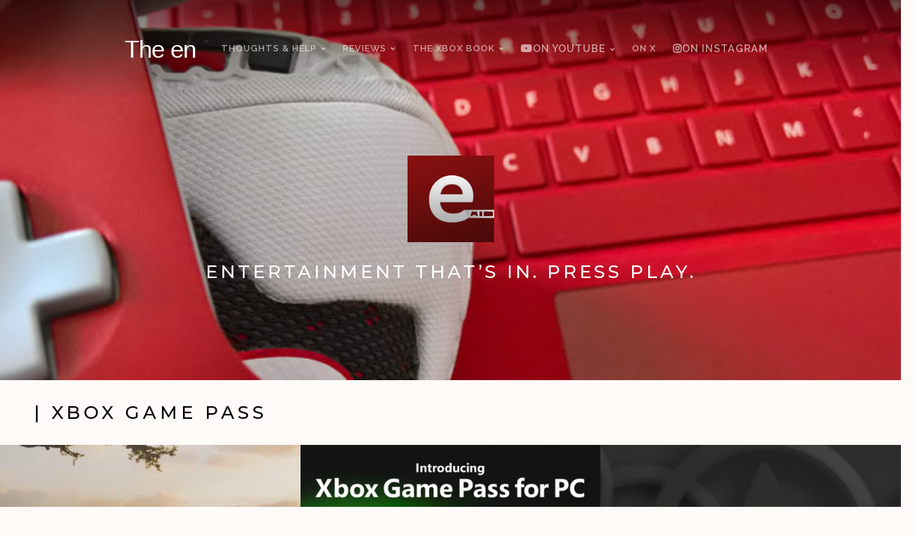

--- FILE ---
content_type: text/html; charset=UTF-8
request_url: https://the-en.com/category/xbox-2/xbox-game-pass/
body_size: 13769
content:
<!DOCTYPE html>

<html class="no-js" lang="en-US">

<head>

	<meta charset="UTF-8">
	<meta name="viewport" content="width=device-width, initial-scale=1">
	<link rel="profile" href="http://gmpg.org/xfn/11">

	
										
										
										
										
		
						
	
	
	
						
						
						
						
						
						
						
						
						
						
						
						
						
	<meta name='robots' content='index, follow, max-image-preview:large, max-snippet:-1, max-video-preview:-1' />
	<style>img:is([sizes="auto" i], [sizes^="auto," i]) { contain-intrinsic-size: 3000px 1500px }</style>
	<!-- Jetpack Site Verification Tags -->
<meta name="google-site-verification" content="gSF0uRxa6n91Er9AwTFSu4RtTaEAhRtcmr-9kdZxlzQ" />

	<!-- This site is optimized with the Yoast SEO plugin v26.7 - https://yoast.com/wordpress/plugins/seo/ -->
	<title>The en - Xbox Game Pass</title>
	<link rel="canonical" href="https://the-en.com/category/xbox-2/xbox-game-pass/" />
	<meta property="og:locale" content="en_US" />
	<meta property="og:type" content="article" />
	<meta property="og:title" content="The en - Xbox Game Pass" />
	<meta property="og:url" content="https://the-en.com/category/xbox-2/xbox-game-pass/" />
	<meta property="og:site_name" content="The en" />
	<meta property="og:image" content="https://the-en.com/wp-content/uploads/2013/01/Large-Logo-Green.png" />
	<meta property="og:image:width" content="1250" />
	<meta property="og:image:height" content="1250" />
	<meta property="og:image:type" content="image/png" />
	<meta name="twitter:card" content="summary_large_image" />
	<meta name="twitter:site" content="@the_en_official" />
	<script type="application/ld+json" class="yoast-schema-graph">{"@context":"https://schema.org","@graph":[{"@type":"CollectionPage","@id":"https://the-en.com/category/xbox-2/xbox-game-pass/","url":"https://the-en.com/category/xbox-2/xbox-game-pass/","name":"The en - Xbox Game Pass","isPartOf":{"@id":"https://the-en.com/#website"},"primaryImageOfPage":{"@id":"https://the-en.com/category/xbox-2/xbox-game-pass/#primaryimage"},"image":{"@id":"https://the-en.com/category/xbox-2/xbox-game-pass/#primaryimage"},"thumbnailUrl":"https://the-en.com/wp-content/uploads/2020/07/FABLE-UPDATED.jpg","breadcrumb":{"@id":"https://the-en.com/category/xbox-2/xbox-game-pass/#breadcrumb"},"inLanguage":"en-US"},{"@type":"ImageObject","inLanguage":"en-US","@id":"https://the-en.com/category/xbox-2/xbox-game-pass/#primaryimage","url":"https://the-en.com/wp-content/uploads/2020/07/FABLE-UPDATED.jpg","contentUrl":"https://the-en.com/wp-content/uploads/2020/07/FABLE-UPDATED.jpg","width":1310,"height":653},{"@type":"BreadcrumbList","@id":"https://the-en.com/category/xbox-2/xbox-game-pass/#breadcrumb","itemListElement":[{"@type":"ListItem","position":1,"name":"Home","item":"https://the-en.com/"},{"@type":"ListItem","position":2,"name":"Xbox","item":"https://the-en.com/category/xbox-2/"},{"@type":"ListItem","position":3,"name":"Xbox Game Pass"}]},{"@type":"WebSite","@id":"https://the-en.com/#website","url":"https://the-en.com/","name":"The en","description":"Entertainment that’s in. Press play.","publisher":{"@id":"https://the-en.com/#organization"},"potentialAction":[{"@type":"SearchAction","target":{"@type":"EntryPoint","urlTemplate":"https://the-en.com/?s={search_term_string}"},"query-input":{"@type":"PropertyValueSpecification","valueRequired":true,"valueName":"search_term_string"}}],"inLanguage":"en-US"},{"@type":"Organization","@id":"https://the-en.com/#organization","name":"The en","url":"https://the-en.com/","logo":{"@type":"ImageObject","inLanguage":"en-US","@id":"https://the-en.com/#/schema/logo/image/","url":"https://the-en.com/wp-content/uploads/2013/01/enConnected-Large-Logo-Red.png","contentUrl":"https://the-en.com/wp-content/uploads/2013/01/enConnected-Large-Logo-Red.png","width":1250,"height":1250,"caption":"The en"},"image":{"@id":"https://the-en.com/#/schema/logo/image/"},"sameAs":["http://facebook.com/enconnected","https://x.com/the_en_official","http://instagram.com/travpope","https://www.youtube.com/channel/UCofzDiExTa1ZNfLp881qHcQ"]}]}</script>
	<!-- / Yoast SEO plugin. -->


<link rel='dns-prefetch' href='//stats.wp.com' />
<link rel='dns-prefetch' href='//fonts.googleapis.com' />
<link rel='dns-prefetch' href='//v0.wordpress.com' />
<link rel="alternate" type="application/rss+xml" title="The en &raquo; Feed" href="https://the-en.com/feed/" />
<link rel="alternate" type="application/rss+xml" title="The en &raquo; Comments Feed" href="https://the-en.com/comments/feed/" />
<link rel="alternate" type="application/rss+xml" title="The en &raquo; Xbox Game Pass Category Feed" href="https://the-en.com/category/xbox-2/xbox-game-pass/feed/" />
<script type="text/javascript">
/* <![CDATA[ */
window._wpemojiSettings = {"baseUrl":"https:\/\/s.w.org\/images\/core\/emoji\/16.0.1\/72x72\/","ext":".png","svgUrl":"https:\/\/s.w.org\/images\/core\/emoji\/16.0.1\/svg\/","svgExt":".svg","source":{"concatemoji":"https:\/\/the-en.com\/wp-includes\/js\/wp-emoji-release.min.js?ver=6.8.3"}};
/*! This file is auto-generated */
!function(s,n){var o,i,e;function c(e){try{var t={supportTests:e,timestamp:(new Date).valueOf()};sessionStorage.setItem(o,JSON.stringify(t))}catch(e){}}function p(e,t,n){e.clearRect(0,0,e.canvas.width,e.canvas.height),e.fillText(t,0,0);var t=new Uint32Array(e.getImageData(0,0,e.canvas.width,e.canvas.height).data),a=(e.clearRect(0,0,e.canvas.width,e.canvas.height),e.fillText(n,0,0),new Uint32Array(e.getImageData(0,0,e.canvas.width,e.canvas.height).data));return t.every(function(e,t){return e===a[t]})}function u(e,t){e.clearRect(0,0,e.canvas.width,e.canvas.height),e.fillText(t,0,0);for(var n=e.getImageData(16,16,1,1),a=0;a<n.data.length;a++)if(0!==n.data[a])return!1;return!0}function f(e,t,n,a){switch(t){case"flag":return n(e,"\ud83c\udff3\ufe0f\u200d\u26a7\ufe0f","\ud83c\udff3\ufe0f\u200b\u26a7\ufe0f")?!1:!n(e,"\ud83c\udde8\ud83c\uddf6","\ud83c\udde8\u200b\ud83c\uddf6")&&!n(e,"\ud83c\udff4\udb40\udc67\udb40\udc62\udb40\udc65\udb40\udc6e\udb40\udc67\udb40\udc7f","\ud83c\udff4\u200b\udb40\udc67\u200b\udb40\udc62\u200b\udb40\udc65\u200b\udb40\udc6e\u200b\udb40\udc67\u200b\udb40\udc7f");case"emoji":return!a(e,"\ud83e\udedf")}return!1}function g(e,t,n,a){var r="undefined"!=typeof WorkerGlobalScope&&self instanceof WorkerGlobalScope?new OffscreenCanvas(300,150):s.createElement("canvas"),o=r.getContext("2d",{willReadFrequently:!0}),i=(o.textBaseline="top",o.font="600 32px Arial",{});return e.forEach(function(e){i[e]=t(o,e,n,a)}),i}function t(e){var t=s.createElement("script");t.src=e,t.defer=!0,s.head.appendChild(t)}"undefined"!=typeof Promise&&(o="wpEmojiSettingsSupports",i=["flag","emoji"],n.supports={everything:!0,everythingExceptFlag:!0},e=new Promise(function(e){s.addEventListener("DOMContentLoaded",e,{once:!0})}),new Promise(function(t){var n=function(){try{var e=JSON.parse(sessionStorage.getItem(o));if("object"==typeof e&&"number"==typeof e.timestamp&&(new Date).valueOf()<e.timestamp+604800&&"object"==typeof e.supportTests)return e.supportTests}catch(e){}return null}();if(!n){if("undefined"!=typeof Worker&&"undefined"!=typeof OffscreenCanvas&&"undefined"!=typeof URL&&URL.createObjectURL&&"undefined"!=typeof Blob)try{var e="postMessage("+g.toString()+"("+[JSON.stringify(i),f.toString(),p.toString(),u.toString()].join(",")+"));",a=new Blob([e],{type:"text/javascript"}),r=new Worker(URL.createObjectURL(a),{name:"wpTestEmojiSupports"});return void(r.onmessage=function(e){c(n=e.data),r.terminate(),t(n)})}catch(e){}c(n=g(i,f,p,u))}t(n)}).then(function(e){for(var t in e)n.supports[t]=e[t],n.supports.everything=n.supports.everything&&n.supports[t],"flag"!==t&&(n.supports.everythingExceptFlag=n.supports.everythingExceptFlag&&n.supports[t]);n.supports.everythingExceptFlag=n.supports.everythingExceptFlag&&!n.supports.flag,n.DOMReady=!1,n.readyCallback=function(){n.DOMReady=!0}}).then(function(){return e}).then(function(){var e;n.supports.everything||(n.readyCallback(),(e=n.source||{}).concatemoji?t(e.concatemoji):e.wpemoji&&e.twemoji&&(t(e.twemoji),t(e.wpemoji)))}))}((window,document),window._wpemojiSettings);
/* ]]> */
</script>
<link rel='stylesheet' id='organic-profile-block-fontawesome-css' href='https://the-en.com/wp-content/plugins/organic-profile-block/block/profile/font-awesome.css?ver=4.7.0' type='text/css' media='all' />
<style id='wp-emoji-styles-inline-css' type='text/css'>

	img.wp-smiley, img.emoji {
		display: inline !important;
		border: none !important;
		box-shadow: none !important;
		height: 1em !important;
		width: 1em !important;
		margin: 0 0.07em !important;
		vertical-align: -0.1em !important;
		background: none !important;
		padding: 0 !important;
	}
</style>
<link rel='stylesheet' id='wp-block-library-css' href='https://the-en.com/wp-includes/css/dist/block-library/style.min.css?ver=6.8.3' type='text/css' media='all' />
<style id='classic-theme-styles-inline-css' type='text/css'>
/*! This file is auto-generated */
.wp-block-button__link{color:#fff;background-color:#32373c;border-radius:9999px;box-shadow:none;text-decoration:none;padding:calc(.667em + 2px) calc(1.333em + 2px);font-size:1.125em}.wp-block-file__button{background:#32373c;color:#fff;text-decoration:none}
</style>
<link rel='stylesheet' id='organic-profile-block-frontend-style-css' href='https://the-en.com/wp-content/plugins/organic-profile-block/block/profile/style.css?ver=1625915111' type='text/css' media='all' />
<link rel='stylesheet' id='mediaelement-css' href='https://the-en.com/wp-includes/js/mediaelement/mediaelementplayer-legacy.min.css?ver=4.2.17' type='text/css' media='all' />
<link rel='stylesheet' id='wp-mediaelement-css' href='https://the-en.com/wp-includes/js/mediaelement/wp-mediaelement.min.css?ver=6.8.3' type='text/css' media='all' />
<style id='jetpack-sharing-buttons-style-inline-css' type='text/css'>
.jetpack-sharing-buttons__services-list{display:flex;flex-direction:row;flex-wrap:wrap;gap:0;list-style-type:none;margin:5px;padding:0}.jetpack-sharing-buttons__services-list.has-small-icon-size{font-size:12px}.jetpack-sharing-buttons__services-list.has-normal-icon-size{font-size:16px}.jetpack-sharing-buttons__services-list.has-large-icon-size{font-size:24px}.jetpack-sharing-buttons__services-list.has-huge-icon-size{font-size:36px}@media print{.jetpack-sharing-buttons__services-list{display:none!important}}.editor-styles-wrapper .wp-block-jetpack-sharing-buttons{gap:0;padding-inline-start:0}ul.jetpack-sharing-buttons__services-list.has-background{padding:1.25em 2.375em}
</style>
<link rel='stylesheet' id='ptam-style-css-editor-css' href='https://the-en.com/wp-content/plugins/post-type-archive-mapping/dist/blockstyles.css?ver=all' type='text/css' media='all' />
<style id='global-styles-inline-css' type='text/css'>
:root{--wp--preset--aspect-ratio--square: 1;--wp--preset--aspect-ratio--4-3: 4/3;--wp--preset--aspect-ratio--3-4: 3/4;--wp--preset--aspect-ratio--3-2: 3/2;--wp--preset--aspect-ratio--2-3: 2/3;--wp--preset--aspect-ratio--16-9: 16/9;--wp--preset--aspect-ratio--9-16: 9/16;--wp--preset--color--black: #000000;--wp--preset--color--cyan-bluish-gray: #abb8c3;--wp--preset--color--white: #ffffff;--wp--preset--color--pale-pink: #f78da7;--wp--preset--color--vivid-red: #cf2e2e;--wp--preset--color--luminous-vivid-orange: #ff6900;--wp--preset--color--luminous-vivid-amber: #fcb900;--wp--preset--color--light-green-cyan: #7bdcb5;--wp--preset--color--vivid-green-cyan: #00d084;--wp--preset--color--pale-cyan-blue: #8ed1fc;--wp--preset--color--vivid-cyan-blue: #0693e3;--wp--preset--color--vivid-purple: #9b51e0;--wp--preset--gradient--vivid-cyan-blue-to-vivid-purple: linear-gradient(135deg,rgba(6,147,227,1) 0%,rgb(155,81,224) 100%);--wp--preset--gradient--light-green-cyan-to-vivid-green-cyan: linear-gradient(135deg,rgb(122,220,180) 0%,rgb(0,208,130) 100%);--wp--preset--gradient--luminous-vivid-amber-to-luminous-vivid-orange: linear-gradient(135deg,rgba(252,185,0,1) 0%,rgba(255,105,0,1) 100%);--wp--preset--gradient--luminous-vivid-orange-to-vivid-red: linear-gradient(135deg,rgba(255,105,0,1) 0%,rgb(207,46,46) 100%);--wp--preset--gradient--very-light-gray-to-cyan-bluish-gray: linear-gradient(135deg,rgb(238,238,238) 0%,rgb(169,184,195) 100%);--wp--preset--gradient--cool-to-warm-spectrum: linear-gradient(135deg,rgb(74,234,220) 0%,rgb(151,120,209) 20%,rgb(207,42,186) 40%,rgb(238,44,130) 60%,rgb(251,105,98) 80%,rgb(254,248,76) 100%);--wp--preset--gradient--blush-light-purple: linear-gradient(135deg,rgb(255,206,236) 0%,rgb(152,150,240) 100%);--wp--preset--gradient--blush-bordeaux: linear-gradient(135deg,rgb(254,205,165) 0%,rgb(254,45,45) 50%,rgb(107,0,62) 100%);--wp--preset--gradient--luminous-dusk: linear-gradient(135deg,rgb(255,203,112) 0%,rgb(199,81,192) 50%,rgb(65,88,208) 100%);--wp--preset--gradient--pale-ocean: linear-gradient(135deg,rgb(255,245,203) 0%,rgb(182,227,212) 50%,rgb(51,167,181) 100%);--wp--preset--gradient--electric-grass: linear-gradient(135deg,rgb(202,248,128) 0%,rgb(113,206,126) 100%);--wp--preset--gradient--midnight: linear-gradient(135deg,rgb(2,3,129) 0%,rgb(40,116,252) 100%);--wp--preset--font-size--small: 13px;--wp--preset--font-size--medium: 20px;--wp--preset--font-size--large: 36px;--wp--preset--font-size--x-large: 42px;--wp--preset--spacing--20: 0.44rem;--wp--preset--spacing--30: 0.67rem;--wp--preset--spacing--40: 1rem;--wp--preset--spacing--50: 1.5rem;--wp--preset--spacing--60: 2.25rem;--wp--preset--spacing--70: 3.38rem;--wp--preset--spacing--80: 5.06rem;--wp--preset--shadow--natural: 6px 6px 9px rgba(0, 0, 0, 0.2);--wp--preset--shadow--deep: 12px 12px 50px rgba(0, 0, 0, 0.4);--wp--preset--shadow--sharp: 6px 6px 0px rgba(0, 0, 0, 0.2);--wp--preset--shadow--outlined: 6px 6px 0px -3px rgba(255, 255, 255, 1), 6px 6px rgba(0, 0, 0, 1);--wp--preset--shadow--crisp: 6px 6px 0px rgba(0, 0, 0, 1);}:where(.is-layout-flex){gap: 0.5em;}:where(.is-layout-grid){gap: 0.5em;}body .is-layout-flex{display: flex;}.is-layout-flex{flex-wrap: wrap;align-items: center;}.is-layout-flex > :is(*, div){margin: 0;}body .is-layout-grid{display: grid;}.is-layout-grid > :is(*, div){margin: 0;}:where(.wp-block-columns.is-layout-flex){gap: 2em;}:where(.wp-block-columns.is-layout-grid){gap: 2em;}:where(.wp-block-post-template.is-layout-flex){gap: 1.25em;}:where(.wp-block-post-template.is-layout-grid){gap: 1.25em;}.has-black-color{color: var(--wp--preset--color--black) !important;}.has-cyan-bluish-gray-color{color: var(--wp--preset--color--cyan-bluish-gray) !important;}.has-white-color{color: var(--wp--preset--color--white) !important;}.has-pale-pink-color{color: var(--wp--preset--color--pale-pink) !important;}.has-vivid-red-color{color: var(--wp--preset--color--vivid-red) !important;}.has-luminous-vivid-orange-color{color: var(--wp--preset--color--luminous-vivid-orange) !important;}.has-luminous-vivid-amber-color{color: var(--wp--preset--color--luminous-vivid-amber) !important;}.has-light-green-cyan-color{color: var(--wp--preset--color--light-green-cyan) !important;}.has-vivid-green-cyan-color{color: var(--wp--preset--color--vivid-green-cyan) !important;}.has-pale-cyan-blue-color{color: var(--wp--preset--color--pale-cyan-blue) !important;}.has-vivid-cyan-blue-color{color: var(--wp--preset--color--vivid-cyan-blue) !important;}.has-vivid-purple-color{color: var(--wp--preset--color--vivid-purple) !important;}.has-black-background-color{background-color: var(--wp--preset--color--black) !important;}.has-cyan-bluish-gray-background-color{background-color: var(--wp--preset--color--cyan-bluish-gray) !important;}.has-white-background-color{background-color: var(--wp--preset--color--white) !important;}.has-pale-pink-background-color{background-color: var(--wp--preset--color--pale-pink) !important;}.has-vivid-red-background-color{background-color: var(--wp--preset--color--vivid-red) !important;}.has-luminous-vivid-orange-background-color{background-color: var(--wp--preset--color--luminous-vivid-orange) !important;}.has-luminous-vivid-amber-background-color{background-color: var(--wp--preset--color--luminous-vivid-amber) !important;}.has-light-green-cyan-background-color{background-color: var(--wp--preset--color--light-green-cyan) !important;}.has-vivid-green-cyan-background-color{background-color: var(--wp--preset--color--vivid-green-cyan) !important;}.has-pale-cyan-blue-background-color{background-color: var(--wp--preset--color--pale-cyan-blue) !important;}.has-vivid-cyan-blue-background-color{background-color: var(--wp--preset--color--vivid-cyan-blue) !important;}.has-vivid-purple-background-color{background-color: var(--wp--preset--color--vivid-purple) !important;}.has-black-border-color{border-color: var(--wp--preset--color--black) !important;}.has-cyan-bluish-gray-border-color{border-color: var(--wp--preset--color--cyan-bluish-gray) !important;}.has-white-border-color{border-color: var(--wp--preset--color--white) !important;}.has-pale-pink-border-color{border-color: var(--wp--preset--color--pale-pink) !important;}.has-vivid-red-border-color{border-color: var(--wp--preset--color--vivid-red) !important;}.has-luminous-vivid-orange-border-color{border-color: var(--wp--preset--color--luminous-vivid-orange) !important;}.has-luminous-vivid-amber-border-color{border-color: var(--wp--preset--color--luminous-vivid-amber) !important;}.has-light-green-cyan-border-color{border-color: var(--wp--preset--color--light-green-cyan) !important;}.has-vivid-green-cyan-border-color{border-color: var(--wp--preset--color--vivid-green-cyan) !important;}.has-pale-cyan-blue-border-color{border-color: var(--wp--preset--color--pale-cyan-blue) !important;}.has-vivid-cyan-blue-border-color{border-color: var(--wp--preset--color--vivid-cyan-blue) !important;}.has-vivid-purple-border-color{border-color: var(--wp--preset--color--vivid-purple) !important;}.has-vivid-cyan-blue-to-vivid-purple-gradient-background{background: var(--wp--preset--gradient--vivid-cyan-blue-to-vivid-purple) !important;}.has-light-green-cyan-to-vivid-green-cyan-gradient-background{background: var(--wp--preset--gradient--light-green-cyan-to-vivid-green-cyan) !important;}.has-luminous-vivid-amber-to-luminous-vivid-orange-gradient-background{background: var(--wp--preset--gradient--luminous-vivid-amber-to-luminous-vivid-orange) !important;}.has-luminous-vivid-orange-to-vivid-red-gradient-background{background: var(--wp--preset--gradient--luminous-vivid-orange-to-vivid-red) !important;}.has-very-light-gray-to-cyan-bluish-gray-gradient-background{background: var(--wp--preset--gradient--very-light-gray-to-cyan-bluish-gray) !important;}.has-cool-to-warm-spectrum-gradient-background{background: var(--wp--preset--gradient--cool-to-warm-spectrum) !important;}.has-blush-light-purple-gradient-background{background: var(--wp--preset--gradient--blush-light-purple) !important;}.has-blush-bordeaux-gradient-background{background: var(--wp--preset--gradient--blush-bordeaux) !important;}.has-luminous-dusk-gradient-background{background: var(--wp--preset--gradient--luminous-dusk) !important;}.has-pale-ocean-gradient-background{background: var(--wp--preset--gradient--pale-ocean) !important;}.has-electric-grass-gradient-background{background: var(--wp--preset--gradient--electric-grass) !important;}.has-midnight-gradient-background{background: var(--wp--preset--gradient--midnight) !important;}.has-small-font-size{font-size: var(--wp--preset--font-size--small) !important;}.has-medium-font-size{font-size: var(--wp--preset--font-size--medium) !important;}.has-large-font-size{font-size: var(--wp--preset--font-size--large) !important;}.has-x-large-font-size{font-size: var(--wp--preset--font-size--x-large) !important;}
:where(.wp-block-post-template.is-layout-flex){gap: 1.25em;}:where(.wp-block-post-template.is-layout-grid){gap: 1.25em;}
:where(.wp-block-columns.is-layout-flex){gap: 2em;}:where(.wp-block-columns.is-layout-grid){gap: 2em;}
:root :where(.wp-block-pullquote){font-size: 1.5em;line-height: 1.6;}
</style>
<link rel='stylesheet' id='organic-widgets-css' href='https://the-en.com/wp-content/plugins/organic-customizer-widgets/public/css/organic-widgets-public.css?ver=1.4.17' type='text/css' media='all' />
<link rel='stylesheet' id='-css' href='https://the-en.com/wp-content/themes/organic-block/style.css?ver=6.8.3' type='text/css' media='all' />
<link rel='stylesheet' id='style.css-css' href='https://the-en.com/wp-content/themes/organic-block-child/style.css?ver=6.8.3' type='text/css' media='all' />
<link rel='stylesheet' id='organic-block-style-css' href='https://the-en.com/wp-content/themes/organic-block-child/style.css?ver=1.0' type='text/css' media='all' />
<style id='organic-block-style-inline-css' type='text/css'>
.organic-block-header-active #header {
				background-image: url("https://the-en.com/wp-content/uploads/2016/09/cropped-Xbox-Design-Lab-Controller-1.jpg");
		}
.footer {
			background-color: #ec332c;
		}
.organic-block-header-inactive #header, #side-menu {
			background-color: #ec332c;
		}
a, a:link, a:visited, .footer-widgets a, .widget ul.menu li a, .widget ul.menu li ul.sub-menu li a {
			color: #dd3333;
		}
a:hover, a:active, a:focus, .footer-widgets a:hover,
		.widget ul.menu li a:hover, .widget ul.menu li ul.sub-menu li a:hover,
		.widget ul.menu .current_page_item a, .widget ul.menu .current-menu-item a {
			color: #cc0802;
		}
h1 a, h2 a, h3 a, h4 a, h5 a, h6 a,
		h1 a:link, h2 a:link, h3 a:link, h4 a:link, h5 a:link, h6 a:link,
		h1 a:visited, h2 a:visited, h3 a:visited, h4 a:visited, h5 a:visited, h6 a:visited {
			color: #000000;
		}
h1 a:hover, h2 a:hover, h3 a:hover, h4 a:hover, h5 a:hover, h6 a:hover,
		h1 a:active, h2 a:active, h3 a:active, h4 a:active, h5 a:active, h6 a:active,
		h1 a:focus, h2 a:focus, h3 a:focus, h4 a:focus, h5 a:focus, h6 a:focus {
			color: #cc0802;
		}
button, button[type=submit], .button, a.button, #comments .reply a, .wp-block-button a,
		#searchsubmit, #prevLink a, #prevLink a:link, #prevLink a:visited, #nextLink a,
		#submit, input[type=submit], input#submit, input.button, #infinite-handle span button {
			color: rgba(255, 255, 255, 0.7);
			background-color: #ec332c;
		}
button:hover, button[type=submit]:hover, .button:hover, a.button:hover, #comments .reply a:hover, .wp-block-button a:hover,
		#searchsubmit:hover, #prevLink a:hover, #nextLink a:hover, input[type=submit]:hover,
		#submit:hover, input#submit:hover, input.button:hover, #infinite-handle span button:hover {
			color: #ffffff;
			background-color: #cc0802;
		}
h1, h2, h3, h4, h5, h6, .site-description {
			font-family: 'Montserrat', sans-serif;
		}
body, table, form {
			font-family: 'Roboto', sans-serif;
		}
#navigation, button, .button, .wp-block-button a, #comments .reply a, input[type=submit],
		.previous-post a, .next-post a, .sidr li a, #infinite-handle span button, #infinite-handle span button:hover {
			font-family: 'Raleway', sans-serif;
		}
.site-title {
			font-family: 'Helvetica Neue', Arial, sans-serif;
		}
.site-title {
			font-weight: normal;
		}
</style>
<link rel='stylesheet' id='organic-block-style-conditionals-css' href='https://the-en.com/wp-content/themes/organic-block/css/style-conditionals.css?ver=1.0' type='text/css' media='all' />
<link rel='stylesheet' id='organic-block-style-mobile-css' href='https://the-en.com/wp-content/themes/organic-block/css/style-mobile.css?ver=1.0' type='text/css' media='all' />
<link rel='stylesheet' id='font-awesome-css' href='https://the-en.com/wp-content/themes/organic-block/css/font-awesome.css?ver=1.0' type='text/css' media='all' />
<link crossorigin="anonymous" rel='stylesheet' id='organic-block-fonts-css' href='//fonts.googleapis.com/css?family=Raleway%3A400%2C200%2C300%2C800%2C700%2C500%2C600%2C900%2C100%7CRoboto%3A300%2C300i%2C400%2C400i%2C700%2C700i%7CRoboto+Slab%3A300%2C400%2C700%7COpen+Sans%3A400%2C300%2C600%2C700%2C800%2C800italic%2C700italic%2C600italic%2C400italic%2C300italic%7COswald%3A300%2C400%2C700%7CMontserrat%3A100%2C100i%2C200%2C200i%2C300%2C300i%2C400%2C400i%2C500%2C500i%2C600%2C600i%2C700%2C700i%2C800%2C800i%2C900%2C900i%7CMerriweather%3A300%2C300i%2C400%2C400i%2C700%2C700i%7CPlayfair+Display%3A400%2C400i%2C700%2C700i%7CSource+Sans+Pro%3A300%2C300i%2C400%2C400i%2C700%2C700i%7CDroid+Serif%3A400%2C400i%2C700%2C700i%7CQuicksand%3A300%2C400%2C700%7CLora%3A400%2C400i%2C700%2C700i%7CLato%3A100%2C100i%2C300%2C300i%2C400%2C400i%2C700%2C700i%2C900%2C900i%7CEncode+Sans%3A100%2C200%2C300%2C400%2C500%2C600%2C700%2C800%2C900%7CLily+Script+One%7CCinzel%3A400%2C700%2C900%7CShrikhand%7CAmatic+SC%3A400%2C700%7CBerkshire+Swash%7CAbril+Fatface%7CPatua+One%7CMonoton&#038;subset=latin%2Clatin-ext' type='text/css' media='all' />
<link rel='stylesheet' id='organic-widgets-fontawesome-css' href='https://the-en.com/wp-content/plugins/organic-customizer-widgets/public/css/font-awesome.css?ver=6.8.3' type='text/css' media='all' />
<link rel='stylesheet' id='jetpack-subscriptions-css' href='https://the-en.com/wp-content/plugins/jetpack/_inc/build/subscriptions/subscriptions.min.css?ver=15.4' type='text/css' media='all' />
<link rel='stylesheet' id='themewich-shortcodes-css' href='https://the-en.com/wp-content/plugins/themewich-shortcodes/css/themewich-shortcodes.css?ver=6.8.3' type='text/css' media='all' />
<script type="text/javascript" src="https://the-en.com/wp-includes/js/jquery/jquery.min.js?ver=3.7.1" id="jquery-core-js"></script>
<script type="text/javascript" src="https://the-en.com/wp-includes/js/jquery/jquery-migrate.min.js?ver=3.4.1" id="jquery-migrate-js"></script>
<script type="text/javascript" src="https://the-en.com/wp-content/plugins/organic-customizer-widgets/public/js/organic-widgets-public.js?ver=1.4.17" id="organic-widgets-js"></script>
<script type="text/javascript" src="https://the-en.com/wp-content/plugins/themewich-shortcodes/js/modernizr.min.js?ver=2.8.2" id="modernizr-js"></script>
<script type="text/javascript" src="https://the-en.com/wp-content/plugins/organic-customizer-widgets/public/js/jquery.backgroundbrightness.js?ver=6.8.3" id="organic-widgets-backgroundimagebrightness-js-js"></script>
<link rel="https://api.w.org/" href="https://the-en.com/wp-json/" /><link rel="alternate" title="JSON" type="application/json" href="https://the-en.com/wp-json/wp/v2/categories/1710" /><link rel="EditURI" type="application/rsd+xml" title="RSD" href="https://the-en.com/xmlrpc.php?rsd" />
<meta name="generator" content="WordPress 6.8.3" />
	<style>img#wpstats{display:none}</style>
		<style type="text/css" id="custom-background-css">
body.custom-background { background-color: #fefaf7; }
</style>
	<!-- There is no amphtml version available for this URL. --><link rel="icon" href="https://the-en.com/wp-content/uploads/2013/01/cropped-Large-Logo-Green-32x32.png" sizes="32x32" />
<link rel="icon" href="https://the-en.com/wp-content/uploads/2013/01/cropped-Large-Logo-Green-192x192.png" sizes="192x192" />
<link rel="apple-touch-icon" href="https://the-en.com/wp-content/uploads/2013/01/cropped-Large-Logo-Green-180x180.png" />
<meta name="msapplication-TileImage" content="https://the-en.com/wp-content/uploads/2013/01/cropped-Large-Logo-Green-270x270.png" />
	
	<!-- Global site tag (gtag.js) - Google Analytics -->
<script async src="https://www.googletagmanager.com/gtag/js?id=UA-24039667-1"></script>
<script>
  window.dataLayer = window.dataLayer || [];
  function gtag(){dataLayer.push(arguments);}
  gtag('js', new Date());

  gtag('config', 'UA-24039667-1');
</script>

	<script data-ad-client="ca-pub-0889413607963135" async src="https://pagead2.googlesyndication.com/pagead/js/adsbygoogle.js"></script>

</head>

<body class="archive category category-xbox-game-pass category-1710 custom-background wp-custom-logo wp-theme-organic-block wp-child-theme-organic-block-child unknown organic block child desktop-device organic-block-has-logo organic-block-nav-right organic-block-desc-center organic-block-desc-active organic-block-header-active organic-block-header-video-inactive organic-block-background-image">

<!-- BEGIN #wrapper -->
<div id="wrapper">

	<!-- BEGIN #header -->
	<header id="header">

		<!-- BEGIN #nav-bar -->
		<div id="nav-bar">

			<!-- BEGIN .site-logo -->
			<div class="site-logo">

									<p class="site-title">
						<a href="https://the-en.com/" rel="home">The en</a>
					</p>
				
				<!-- END .site-logo -->
			</div>

		
			<!-- BEGIN #navigation -->
			<nav id="navigation" class="navigation-main" role="navigation" aria-label="Primary Navigation">

				<ul id="menu-main-navigation" class="menu" role="menubar"><li id="menu-item-6779" class="menu-item menu-item-type-post_type menu-item-object-page menu-item-has-children menu-item-6779" aria-haspopup="true" aria-expanded="false" tabindex="0"><a href="https://the-en.com/articles/"><span>Thoughts &#038; Help</span></a>
<ul class="sub-menu">
	<li id="menu-item-27700" class="menu-item menu-item-type-taxonomy menu-item-object-articlecolumn menu-item-27700"><a href="https://the-en.com/articlecolumn/help/"><span>Help</span></a></li>
	<li id="menu-item-24065" class="menu-item menu-item-type-taxonomy menu-item-object-articlecolumn menu-item-24065"><a href="https://the-en.com/articlecolumn/editorials/"><span>The en Editorials</span></a></li>
	<li id="menu-item-24063" class="menu-item menu-item-type-taxonomy menu-item-object-articlecolumn menu-item-24063"><a href="https://the-en.com/articlecolumn/ask/"><span>Ask The en</span></a></li>
</ul>
</li>
<li id="menu-item-6780" class="menu-item menu-item-type-post_type menu-item-object-page menu-item-has-children menu-item-6780" aria-haspopup="true" aria-expanded="false" tabindex="0"><a href="https://the-en.com/reviews/"><span>Reviews</span></a>
<ul class="sub-menu">
	<li id="menu-item-24069" class="menu-item menu-item-type-taxonomy menu-item-object-reviewcategory menu-item-24069"><a href="https://the-en.com/reviewcategory/cases-cables-docks/"><span>Cases + Cables &amp; Docks</span></a></li>
	<li id="menu-item-24073" class="menu-item menu-item-type-taxonomy menu-item-object-reviewcategory menu-item-24073"><a href="https://the-en.com/reviewcategory/speakers-headphones/"><span>Speakers + Headphones</span></a></li>
	<li id="menu-item-24070" class="menu-item menu-item-type-taxonomy menu-item-object-reviewcategory menu-item-24070"><a href="https://the-en.com/reviewcategory/software-apps-services/"><span>Software + Apps &amp; Services</span></a></li>
	<li id="menu-item-24072" class="menu-item menu-item-type-taxonomy menu-item-object-reviewcategory menu-item-24072"><a href="https://the-en.com/reviewcategory/hardware/"><span>Hardware</span></a></li>
	<li id="menu-item-29539" class="menu-item menu-item-type-taxonomy menu-item-object-reviewcategory menu-item-29539"><a href="https://the-en.com/reviewcategory/movies/"><span>Movie reviews</span></a></li>
	<li id="menu-item-29541" class="menu-item menu-item-type-taxonomy menu-item-object-reviewcategory menu-item-29541"><a href="https://the-en.com/reviewcategory/tv/"><span>TV reviews</span></a></li>
	<li id="menu-item-29542" class="menu-item menu-item-type-taxonomy menu-item-object-reviewcategory menu-item-29542"><a href="https://the-en.com/reviewcategory/music/"><span>Music reviews</span></a></li>
	<li id="menu-item-29540" class="menu-item menu-item-type-taxonomy menu-item-object-reviewcategory menu-item-29540"><a href="https://the-en.com/reviewcategory/games/"><span>Game reviews</span></a></li>
</ul>
</li>
<li id="menu-item-25955" class="menu-item menu-item-type-post_type menu-item-object-page menu-item-has-children menu-item-25955" aria-haspopup="true" aria-expanded="false" tabindex="0"><a href="https://the-en.com/the-xbox-one-handbook/"><span>The Xbox Book</span></a>
<ul class="sub-menu">
	<li id="menu-item-29259" class="menu-item menu-item-type-post_type menu-item-object-page menu-item-29259"><a href="https://the-en.com/the-xbox-one-handbook/"><span>Read Online</span></a></li>
	<li id="menu-item-29258" class="menu-item menu-item-type-custom menu-item-object-custom menu-item-29258"><a href="https://www.microsoft.com/en-us/p/the-xbox-handbook/9nkk1lh6hlqb?activetab=pivot:overviewtab"><span>Download to Your Xbox</span></a></li>
</ul>
</li>
<li id="menu-item-29260" class="menu-item menu-item-type-custom menu-item-object-custom menu-item-has-children menu-item-29260" aria-haspopup="true" aria-expanded="false" tabindex="0"><a href="https://www.youtube.com/channel/UCofzDiExTa1ZNfLp881qHcQ"><span>on YouTube</span></a>
<ul class="sub-menu">
	<li id="menu-item-29265" class="menu-item menu-item-type-custom menu-item-object-custom menu-item-29265"><a href="https://www.youtube.com/watch?v=UaxmaT_FsYw&#038;list=PL22uMTLHZNX_M0WNjA5LK4HBTwANgOmIp"><span>Ask The en</span></a></li>
	<li id="menu-item-29264" class="menu-item menu-item-type-custom menu-item-object-custom menu-item-29264"><a href="https://www.youtube.com/watch?v=_sHlqfipqYI&#038;list=PL22uMTLHZNX-l6usyN29D3Blw4fucpdJ0"><span>Field Notes</span></a></li>
</ul>
</li>
<li id="menu-item-29929" class="menu-item menu-item-type-custom menu-item-object-custom menu-item-29929"><a href="https://X.com/the_en_official"><span>on X</span></a></li>
<li id="menu-item-29930" class="menu-item menu-item-type-custom menu-item-object-custom menu-item-29930"><a href="https://instagram.com/the_en_official"><span>on Instagram</span></a></li>
</ul>
				
			<!-- END #navigation -->
			</nav>

			<button type="button" id="menu-toggle" class="menu-toggle" href="#sidr">
				<svg class="icon-menu-open" version="1.1" id="icon-open" xmlns="http://www.w3.org/2000/svg" xmlns:xlink="http://www.w3.org/1999/xlink" x="0px" y="0px"
					width="24px" height="24px" viewBox="0 0 24 24" enable-background="new 0 0 24 24" xml:space="preserve">
					<rect y="2" width="24" height="2"/>
					<rect y="11" width="24" height="2"/>
					<rect y="20" width="24" height="2"/>
				</svg>
				<svg class="icon-menu-close" version="1.1" id="icon-close" xmlns="http://www.w3.org/2000/svg" xmlns:xlink="http://www.w3.org/1999/xlink" x="0px" y="0px" width="24px" height="24px" viewBox="0 0 24 24" enable-background="new 0 0 24 24" xml:space="preserve">
					<rect x="0" y="11" transform="matrix(-0.7071 -0.7071 0.7071 -0.7071 12 28.9706)" width="24" height="2"/>
					<rect x="0" y="11" transform="matrix(-0.7071 0.7071 -0.7071 -0.7071 28.9706 12)" width="24" height="2"/>
				</svg>
			</button>

		
		<!-- END #nav-bar -->
		</div>

		
			
			<!-- BEGIN #custom-header -->
			<div id="custom-header">

				<!-- BEGIN #masthead-->
				<div id="masthead">

					<div class="header-content">

						
		<style>
		.custom-logo {
			height: 123px;
			max-height: 480px;
			max-width: 480px;
			width: 123px;
		}
		#nav-bar .custom-logo {
			height: calc(123px / 2);
			max-height: calc(480px / 2);
			max-width: calc(480px / 2);
			width: calc(123px / 2);
		}
		</style><a href="https://the-en.com/" class="custom-logo-link" rel="home"><img width="1250" height="1250" src="https://the-en.com/wp-content/uploads/2013/01/enConnected-Large-Logo-Red.png" class="custom-logo" alt="The en" decoding="async" fetchpriority="high" srcset="https://the-en.com/wp-content/uploads/2013/01/enConnected-Large-Logo-Red.png 1250w, https://the-en.com/wp-content/uploads/2013/01/enConnected-Large-Logo-Red-150x150.png 150w, https://the-en.com/wp-content/uploads/2013/01/enConnected-Large-Logo-Red-300x300.png 300w, https://the-en.com/wp-content/uploads/2013/01/enConnected-Large-Logo-Red-1024x1024.png 1024w, https://the-en.com/wp-content/uploads/2013/01/enConnected-Large-Logo-Red-75x75.png 75w, https://the-en.com/wp-content/uploads/2013/01/enConnected-Large-Logo-Red-740x740.png 740w" sizes="(max-width: 1250px) 100vw, 1250px" /></a>
													<p class="site-description">Entertainment that’s in. Press play.</p>
						
						

					</div>

				<!-- END #masthead-->
				</div>

				
				
					<div id="wp-custom-header" class="wp-custom-header"><img src="https://the-en.com/wp-content/uploads/2016/09/cropped-Xbox-Design-Lab-Controller-1.jpg" width="751" height="563" alt="" srcset="https://the-en.com/wp-content/uploads/2016/09/cropped-Xbox-Design-Lab-Controller-1.jpg 751w, https://the-en.com/wp-content/uploads/2016/09/cropped-Xbox-Design-Lab-Controller-1-300x225.jpg 300w, https://the-en.com/wp-content/uploads/2016/09/cropped-Xbox-Design-Lab-Controller-1-150x112.jpg 150w, https://the-en.com/wp-content/uploads/2016/09/cropped-Xbox-Design-Lab-Controller-1-632x474.jpg 632w, https://the-en.com/wp-content/uploads/2016/09/cropped-Xbox-Design-Lab-Controller-1-536x402.jpg 536w" sizes="(max-width: 751px) 100vw, 751px" decoding="async" /></div>
				
			<!-- END #custom-header -->
			</div>

			
		
	<!-- END #header -->
	</header>

	<!-- BEGIN .container -->
	<main class="container" role="main">

<!-- BEGIN .post class -->
<div class="post-29654 post type-post status-publish format-standard has-post-thumbnail hentry category-in-general category-xbox-game-pass category-xbox-games tag-fable" id="post-29654">

	<div class="content">
	<div class="categorydetails">	
<h1>| Xbox Game Pass</h1>

<p></p>
	</div>
	</div>

	<!-- BEGIN .row -->
	<div class="row">

		<!-- BEGIN .block-post-layout -->
		<section id="infinite-container" class="block-post-layout clearfix">

			



	
	<!-- BEGIN .post class -->
	<article class="post-holder post-29654 post type-post status-publish format-standard has-post-thumbnail hentry category-in-general category-xbox-game-pass category-xbox-games tag-fable" id="post-29654">

					<a class="featured-img banner-img" href="https://the-en.com/2020/07/23/fable-is-coming-to-xbox-series-x/" rel="bookmark" title="Permalink to Fable is Coming to Xbox Series X" style="background-image: url(https://the-en.com/wp-content/uploads/2020/07/FABLE-UPDATED-1200x653.jpg);">
				<div class="img-title">
					<h2>Fable is Coming to Xbox Series X</h2>
					<p class="post-author"><span class="meta-prep">Posted on</span> <span class="meta-date">July 23, 2020</span> <em>by</em> <span class="meta-author">Trav Pope</span></p>
				</div>
			</a>
		
	<!-- END .post class -->
	</article>




	
	<!-- BEGIN .post class -->
	<article class="post-holder post-29000 post type-post status-publish format-standard has-post-thumbnail hentry category-in-general category-windows category-xbox-game-pass category-xbox-live category-xbox-on-windows tag-xbox-game-pass-for-pc" id="post-29000">

					<a class="featured-img banner-img" href="https://the-en.com/2019/05/30/done-with-talking-microsoft-introduces-xbox-game-pass-for-pc/" rel="bookmark" title="Permalink to Done with Talking, Microsoft Introduces Xbox Game Pass for PC" style="background-image: url(https://the-en.com/wp-content/uploads/2019/05/Image-5-30-19-8-01-PM.jpeg);">
				<div class="img-title">
					<h2>Done with Talking, Microsoft Introduces Xbox Game Pass for PC</h2>
					<p class="post-author"><span class="meta-prep">Posted on</span> <span class="meta-date">May 30, 2019</span> <em>by</em> <span class="meta-author">Trav Pope</span></p>
				</div>
			</a>
		
	<!-- END .post class -->
	</article>




	
	<!-- BEGIN .post class -->
	<article class="post-holder post-28932 post type-post status-publish format-standard has-post-thumbnail hentry category-xbox-2 category-xbox-game-pass category-xbox-live tag-xbox-game-pass tag-xbox-game-pass-ultimate tag-xbox-live-gold" id="post-28932">

					<a class="featured-img banner-img" href="https://the-en.com/2019/04/16/microsoft-debuts-xbox-game-pass-ultimate/" rel="bookmark" title="Permalink to Microsoft debuts Xbox Game Pass Ultimate" style="background-image: url(https://the-en.com/wp-content/uploads/2017/04/xbox-game-pass.jpg);">
				<div class="img-title">
					<h2>Microsoft debuts Xbox Game Pass Ultimate</h2>
					<p class="post-author"><span class="meta-prep">Posted on</span> <span class="meta-date">April 16, 2019</span> <em>by</em> <span class="meta-author">Trav Pope</span></p>
				</div>
			</a>
		
	<!-- END .post class -->
	</article>




	
	<!-- BEGIN .post class -->
	<article class="post-holder post-28834 post type-post status-publish format-standard has-post-thumbnail hentry category-tril category-xbox-game-pass category-xbox-live tag-xbox-game-pass" id="post-28834">

					<a class="featured-img banner-img" href="https://the-en.com/2019/02/14/tril-i-cant-help-but-feel-xbox-game-pass-was-made-for-games-like-crackdown-3/" rel="bookmark" title="Permalink to TRiL: I can&#8217;t help but feel Xbox Game Pass was made for games like Crackdown 3" style="background-image: url(https://the-en.com/wp-content/uploads/2017/04/xbox-game-pass.jpg);">
				<div class="img-title">
					<h2>TRiL: I can&#8217;t help but feel Xbox Game Pass was made for games like Crackdown 3</h2>
					<p class="post-author"><span class="meta-prep">Posted on</span> <span class="meta-date">February 14, 2019</span> <em>by</em> <span class="meta-author">Trav Pope</span></p>
				</div>
			</a>
		
	<!-- END .post class -->
	</article>




	
	<!-- BEGIN .post class -->
	<article class="post-holder post-28829 post type-post status-publish format-standard has-post-thumbnail hentry category-xbox-game-pass category-xbox-games category-xbox-on-windows tag-crackdown-3" id="post-28829">

					<a class="featured-img banner-img" href="https://the-en.com/2019/02/11/im-stunned-crackdown-3-wont-support-parties-at-launch/" rel="bookmark" title="Permalink to I&#8217;m stunned Crackdown 3 won&#8217;t support parties at launch" style="background-image: url(https://the-en.com/wp-content/uploads/2018/11/crackdown-3-2.jpg);">
				<div class="img-title">
					<h2>I&#8217;m stunned Crackdown 3 won&#8217;t support parties at launch</h2>
					<p class="post-author"><span class="meta-prep">Posted on</span> <span class="meta-date">February 11, 2019</span> <em>by</em> <span class="meta-author">Trav Pope</span></p>
				</div>
			</a>
		
	<!-- END .post class -->
	</article>




	
	<!-- BEGIN .post class -->
	<article class="post-holder post-28399 post type-post status-publish format-standard has-post-thumbnail hentry category-in-general category-services category-xbox-2 category-xbox-game-pass tag-xbox-all-access" id="post-28399">

					<a class="featured-img banner-img" href="https://the-en.com/2018/08/27/xbox-all-access-makes-buying-the-complete-xbox-one-experience-shockingly-less-plainful/" rel="bookmark" title="Permalink to Xbox All Access makes buying the complete Xbox One experience shockingly less plainful for some" style="background-image: url(https://the-en.com/wp-content/uploads/2018/08/Xbox-All-Access.jpg);">
				<div class="img-title">
					<h2>Xbox All Access makes buying the complete Xbox One experience shockingly less plainful for some</h2>
					<p class="post-author"><span class="meta-prep">Posted on</span> <span class="meta-date">August 27, 2018</span> <em>by</em> <span class="meta-author">Trav Pope</span></p>
				</div>
			</a>
		
	<!-- END .post class -->
	</article>




	
	<!-- BEGIN .post class -->
	<article class="post-holder post-28378 post type-post status-publish format-standard has-post-thumbnail hentry category-services category-xbox-2 category-xbox-game-pass tag-xbox-game-pass" id="post-28378">

					<a class="featured-img banner-img" href="https://the-en.com/2018/08/21/xbox-game-pass-is-coming-to-iphone-and-android-sort-of/" rel="bookmark" title="Permalink to Xbox Game Pass is coming to iPhone and Android, sort of" style="background-image: url(https://the-en.com/wp-content/uploads/2017/04/xbox-game-pass.jpg);">
				<div class="img-title">
					<h2>Xbox Game Pass is coming to iPhone and Android, sort of</h2>
					<p class="post-author"><span class="meta-prep">Posted on</span> <span class="meta-date">August 21, 2018</span> <em>by</em> <span class="meta-author">Trav Pope</span></p>
				</div>
			</a>
		
	<!-- END .post class -->
	</article>


	



		<!-- END .block-post-layout -->
		</section>

	<!-- END .row -->
	</div>

<!-- END .post class -->
</div>

<div class="bottomad"><script async src="https://pagead2.googlesyndication.com/pagead/js/adsbygoogle.js"></script>
<!-- Categories and Taxonomy -->
<ins class="adsbygoogle"
     style="display:block"
     data-ad-client="ca-pub-0889413607963135"
     data-ad-slot="9327910394"
     data-ad-format="auto"
     data-full-width-responsive="true"></ins>
<script>
     (adsbygoogle = window.adsbygoogle || []).push({});
</script>
</div>

<!-- END .container -->
</main>

<!-- BEGIN .footer -->
<footer class="footer" role="contentinfo">

	
	<!-- BEGIN .row -->
	<div class="row">

		<!-- BEGIN .content -->
		<div class="content">

			<!-- BEGIN .footer-information -->
			<div class="footer-information">

				<div class="align-left">

					<p>Copyright &copy; 2026 &middot; All Rights Reserved &middot; The en</p>

					
						<p><span class="footer-site-info">hello from Richmond. · en 5.1 (Alexandria) &middot; <a href="https://the-en.com/changelog/">Change Log</a></span></p>

					
				</div>

				
				<nav class="align-right" role="navigation" aria-label="Social Navigation">

					<div class="social-menu"><ul id="menu-social-navigation" class="social-icons"><li id="menu-item-16383" class="menu-item menu-item-type-custom menu-item-object-custom menu-item-16383"><a href="https://www.youtube.com/channel/UCofzDiExTa1ZNfLp881qHcQ"><span class="screen-reader-text">YouTube</span></a></li>
<li id="menu-item-15922" class="menu-item menu-item-type-custom menu-item-object-custom menu-item-15922"><a href="http://facebook.com/enConnected"><span class="screen-reader-text">Facebook</span></a></li>
<li id="menu-item-24061" class="menu-item menu-item-type-custom menu-item-object-custom menu-item-24061"><a href="https://twitter.com/the_en_official"><span class="screen-reader-text">Twitter</span></a></li>
<li id="menu-item-29269" class="menu-item menu-item-type-custom menu-item-object-custom menu-item-29269"><a href="https://instagram.com/travpope"><span class="screen-reader-text">Instagram</span></a></li>
</ul></div>
				</nav>

				
			<!-- END .footer-information -->
			</div>

		<!-- END .content -->
		</div>

	<!-- END .row -->
	</div>

<!-- END .footer -->
</footer>

<!-- END #wrapper -->
</div>

<script type="speculationrules">
{"prefetch":[{"source":"document","where":{"and":[{"href_matches":"\/*"},{"not":{"href_matches":["\/wp-*.php","\/wp-admin\/*","\/wp-content\/uploads\/*","\/wp-content\/*","\/wp-content\/plugins\/*","\/wp-content\/themes\/organic-block-child\/*","\/wp-content\/themes\/organic-block\/*","\/*\\?(.+)"]}},{"not":{"selector_matches":"a[rel~=\"nofollow\"]"}},{"not":{"selector_matches":".no-prefetch, .no-prefetch a"}}]},"eagerness":"conservative"}]}
</script>
<script type="text/javascript" src="https://the-en.com/wp-includes/js/dist/vendor/react.min.js?ver=18.3.1.1" id="react-js"></script>
<script type="text/javascript" src="https://the-en.com/wp-includes/js/dist/vendor/react-jsx-runtime.min.js?ver=18.3.1" id="react-jsx-runtime-js"></script>
<script type="text/javascript" src="https://the-en.com/wp-includes/js/dist/autop.min.js?ver=9fb50649848277dd318d" id="wp-autop-js"></script>
<script type="text/javascript" src="https://the-en.com/wp-includes/js/dist/vendor/wp-polyfill.min.js?ver=3.15.0" id="wp-polyfill-js"></script>
<script type="text/javascript" src="https://the-en.com/wp-includes/js/dist/blob.min.js?ver=9113eed771d446f4a556" id="wp-blob-js"></script>
<script type="text/javascript" src="https://the-en.com/wp-includes/js/dist/block-serialization-default-parser.min.js?ver=14d44daebf663d05d330" id="wp-block-serialization-default-parser-js"></script>
<script type="text/javascript" src="https://the-en.com/wp-includes/js/dist/hooks.min.js?ver=4d63a3d491d11ffd8ac6" id="wp-hooks-js"></script>
<script type="text/javascript" src="https://the-en.com/wp-includes/js/dist/deprecated.min.js?ver=e1f84915c5e8ae38964c" id="wp-deprecated-js"></script>
<script type="text/javascript" src="https://the-en.com/wp-includes/js/dist/dom.min.js?ver=80bd57c84b45cf04f4ce" id="wp-dom-js"></script>
<script type="text/javascript" src="https://the-en.com/wp-includes/js/dist/vendor/react-dom.min.js?ver=18.3.1.1" id="react-dom-js"></script>
<script type="text/javascript" src="https://the-en.com/wp-includes/js/dist/escape-html.min.js?ver=6561a406d2d232a6fbd2" id="wp-escape-html-js"></script>
<script type="text/javascript" src="https://the-en.com/wp-includes/js/dist/element.min.js?ver=a4eeeadd23c0d7ab1d2d" id="wp-element-js"></script>
<script type="text/javascript" src="https://the-en.com/wp-includes/js/dist/is-shallow-equal.min.js?ver=e0f9f1d78d83f5196979" id="wp-is-shallow-equal-js"></script>
<script type="text/javascript" src="https://the-en.com/wp-includes/js/dist/i18n.min.js?ver=5e580eb46a90c2b997e6" id="wp-i18n-js"></script>
<script type="text/javascript" id="wp-i18n-js-after">
/* <![CDATA[ */
wp.i18n.setLocaleData( { 'text direction\u0004ltr': [ 'ltr' ] } );
/* ]]> */
</script>
<script type="text/javascript" src="https://the-en.com/wp-includes/js/dist/keycodes.min.js?ver=034ff647a54b018581d3" id="wp-keycodes-js"></script>
<script type="text/javascript" src="https://the-en.com/wp-includes/js/dist/priority-queue.min.js?ver=9c21c957c7e50ffdbf48" id="wp-priority-queue-js"></script>
<script type="text/javascript" src="https://the-en.com/wp-includes/js/dist/compose.min.js?ver=84bcf832a5c99203f3db" id="wp-compose-js"></script>
<script type="text/javascript" src="https://the-en.com/wp-includes/js/dist/private-apis.min.js?ver=0f8478f1ba7e0eea562b" id="wp-private-apis-js"></script>
<script type="text/javascript" src="https://the-en.com/wp-includes/js/dist/redux-routine.min.js?ver=8bb92d45458b29590f53" id="wp-redux-routine-js"></script>
<script type="text/javascript" src="https://the-en.com/wp-includes/js/dist/data.min.js?ver=fe6c4835cd00e12493c3" id="wp-data-js"></script>
<script type="text/javascript" id="wp-data-js-after">
/* <![CDATA[ */
( function() {
	var userId = 0;
	var storageKey = "WP_DATA_USER_" + userId;
	wp.data
		.use( wp.data.plugins.persistence, { storageKey: storageKey } );
} )();
/* ]]> */
</script>
<script type="text/javascript" src="https://the-en.com/wp-includes/js/dist/html-entities.min.js?ver=2cd3358363e0675638fb" id="wp-html-entities-js"></script>
<script type="text/javascript" src="https://the-en.com/wp-includes/js/dist/dom-ready.min.js?ver=f77871ff7694fffea381" id="wp-dom-ready-js"></script>
<script type="text/javascript" src="https://the-en.com/wp-includes/js/dist/a11y.min.js?ver=3156534cc54473497e14" id="wp-a11y-js"></script>
<script type="text/javascript" src="https://the-en.com/wp-includes/js/dist/rich-text.min.js?ver=74178fc8c4d67d66f1a8" id="wp-rich-text-js"></script>
<script type="text/javascript" src="https://the-en.com/wp-includes/js/dist/shortcode.min.js?ver=b7747eee0efafd2f0c3b" id="wp-shortcode-js"></script>
<script type="text/javascript" src="https://the-en.com/wp-includes/js/dist/warning.min.js?ver=ed7c8b0940914f4fe44b" id="wp-warning-js"></script>
<script type="text/javascript" src="https://the-en.com/wp-includes/js/dist/blocks.min.js?ver=84530c06a3c62815b497" id="wp-blocks-js"></script>
<script type="text/javascript" src="https://the-en.com/wp-includes/js/dist/vendor/moment.min.js?ver=2.30.1" id="moment-js"></script>
<script type="text/javascript" id="moment-js-after">
/* <![CDATA[ */
moment.updateLocale( 'en_US', {"months":["January","February","March","April","May","June","July","August","September","October","November","December"],"monthsShort":["Jan","Feb","Mar","Apr","May","Jun","Jul","Aug","Sep","Oct","Nov","Dec"],"weekdays":["Sunday","Monday","Tuesday","Wednesday","Thursday","Friday","Saturday"],"weekdaysShort":["Sun","Mon","Tue","Wed","Thu","Fri","Sat"],"week":{"dow":0},"longDateFormat":{"LT":"g:i a","LTS":null,"L":null,"LL":"F j, Y","LLL":"F j, Y g:i a","LLLL":null}} );
/* ]]> */
</script>
<script type="text/javascript" src="https://the-en.com/wp-includes/js/dist/date.min.js?ver=85ff222add187a4e358f" id="wp-date-js"></script>
<script type="text/javascript" id="wp-date-js-after">
/* <![CDATA[ */
wp.date.setSettings( {"l10n":{"locale":"en_US","months":["January","February","March","April","May","June","July","August","September","October","November","December"],"monthsShort":["Jan","Feb","Mar","Apr","May","Jun","Jul","Aug","Sep","Oct","Nov","Dec"],"weekdays":["Sunday","Monday","Tuesday","Wednesday","Thursday","Friday","Saturday"],"weekdaysShort":["Sun","Mon","Tue","Wed","Thu","Fri","Sat"],"meridiem":{"am":"am","pm":"pm","AM":"AM","PM":"PM"},"relative":{"future":"%s from now","past":"%s ago","s":"a second","ss":"%d seconds","m":"a minute","mm":"%d minutes","h":"an hour","hh":"%d hours","d":"a day","dd":"%d days","M":"a month","MM":"%d months","y":"a year","yy":"%d years"},"startOfWeek":0},"formats":{"time":"g:i a","date":"F j, Y","datetime":"F j, Y g:i a","datetimeAbbreviated":"M j, Y g:i a"},"timezone":{"offset":-5,"offsetFormatted":"-5","string":"America\/New_York","abbr":"EST"}} );
/* ]]> */
</script>
<script type="text/javascript" src="https://the-en.com/wp-includes/js/dist/primitives.min.js?ver=aef2543ab60c8c9bb609" id="wp-primitives-js"></script>
<script type="text/javascript" src="https://the-en.com/wp-includes/js/dist/components.min.js?ver=865f2ec3b5f5195705e0" id="wp-components-js"></script>
<script type="text/javascript" src="https://the-en.com/wp-includes/js/dist/url.min.js?ver=c2964167dfe2477c14ea" id="wp-url-js"></script>
<script type="text/javascript" src="https://the-en.com/wp-includes/js/dist/api-fetch.min.js?ver=3623a576c78df404ff20" id="wp-api-fetch-js"></script>
<script type="text/javascript" id="wp-api-fetch-js-after">
/* <![CDATA[ */
wp.apiFetch.use( wp.apiFetch.createRootURLMiddleware( "https://the-en.com/wp-json/" ) );
wp.apiFetch.nonceMiddleware = wp.apiFetch.createNonceMiddleware( "64d808dec8" );
wp.apiFetch.use( wp.apiFetch.nonceMiddleware );
wp.apiFetch.use( wp.apiFetch.mediaUploadMiddleware );
wp.apiFetch.nonceEndpoint = "https://the-en.com/wp-admin/admin-ajax.php?action=rest-nonce";
/* ]]> */
</script>
<script type="text/javascript" src="https://the-en.com/wp-includes/js/dist/keyboard-shortcuts.min.js?ver=32686e58e84193ce808b" id="wp-keyboard-shortcuts-js"></script>
<script type="text/javascript" src="https://the-en.com/wp-includes/js/dist/commands.min.js?ver=14ee29ad1743be844b11" id="wp-commands-js"></script>
<script type="text/javascript" src="https://the-en.com/wp-includes/js/dist/notices.min.js?ver=673a68a7ac2f556ed50b" id="wp-notices-js"></script>
<script type="text/javascript" src="https://the-en.com/wp-includes/js/dist/preferences-persistence.min.js?ver=9307a8c9e3254140a223" id="wp-preferences-persistence-js"></script>
<script type="text/javascript" src="https://the-en.com/wp-includes/js/dist/preferences.min.js?ver=4aa23582b858c882a887" id="wp-preferences-js"></script>
<script type="text/javascript" id="wp-preferences-js-after">
/* <![CDATA[ */
( function() {
				var serverData = false;
				var userId = "0";
				var persistenceLayer = wp.preferencesPersistence.__unstableCreatePersistenceLayer( serverData, userId );
				var preferencesStore = wp.preferences.store;
				wp.data.dispatch( preferencesStore ).setPersistenceLayer( persistenceLayer );
			} ) ();
/* ]]> */
</script>
<script type="text/javascript" src="https://the-en.com/wp-includes/js/dist/style-engine.min.js?ver=08cc10e9532531e22456" id="wp-style-engine-js"></script>
<script type="text/javascript" src="https://the-en.com/wp-includes/js/dist/token-list.min.js?ver=3b5f5dcfde830ecef24f" id="wp-token-list-js"></script>
<script type="text/javascript" src="https://the-en.com/wp-includes/js/dist/block-editor.min.js?ver=b3b0b55b35e04df52f7c" id="wp-block-editor-js"></script>
<script type="text/javascript" src="https://the-en.com/wp-includes/js/dist/core-data.min.js?ver=64479bc080c558e99158" id="wp-core-data-js"></script>
<script type="text/javascript" src="https://the-en.com/wp-includes/js/dist/media-utils.min.js?ver=c3dd622ad8417c2d4474" id="wp-media-utils-js"></script>
<script type="text/javascript" src="https://the-en.com/wp-includes/js/dist/patterns.min.js?ver=6497476653868ae9d711" id="wp-patterns-js"></script>
<script type="text/javascript" src="https://the-en.com/wp-includes/js/dist/plugins.min.js?ver=20303a2de19246c83e5a" id="wp-plugins-js"></script>
<script type="text/javascript" src="https://the-en.com/wp-includes/js/dist/server-side-render.min.js?ver=345a014347e34be995f0" id="wp-server-side-render-js"></script>
<script type="text/javascript" src="https://the-en.com/wp-includes/js/dist/viewport.min.js?ver=829c9a30d366e1e5054c" id="wp-viewport-js"></script>
<script type="text/javascript" src="https://the-en.com/wp-includes/js/dist/wordcount.min.js?ver=55d8c2bf3dc99e7ea5ec" id="wp-wordcount-js"></script>
<script type="text/javascript" src="https://the-en.com/wp-includes/js/dist/editor.min.js?ver=e143f7bc0f4773342f31" id="wp-editor-js"></script>
<script type="text/javascript" id="wp-editor-js-after">
/* <![CDATA[ */
Object.assign( window.wp.editor, window.wp.oldEditor );
/* ]]> */
</script>
<script type="text/javascript" src="https://the-en.com/wp-content/plugins/organic-profile-block/block/profile/block.js?ver=1625915111" id="organic-profile-block-script-js"></script>
<script type="text/javascript" src="https://the-en.com/wp-content/plugins/themewich-shortcodes/js/jquery.magnific-popup.min.js?ver=0.9.4" id="magnificpopup-js"></script>
<script type="text/javascript" src="https://the-en.com/wp-includes/js/imagesloaded.min.js?ver=5.0.0" id="imagesloaded-js"></script>
<script type="text/javascript" src="https://the-en.com/wp-content/plugins/themewich-shortcodes/js/jquery.isotope.min.js?ver=1.5.25" id="isotope-js"></script>
<script type="text/javascript" src="https://the-en.com/wp-includes/js/jquery/ui/core.min.js?ver=1.13.3" id="jquery-ui-core-js"></script>
<script type="text/javascript" src="https://the-en.com/wp-includes/js/jquery/ui/tabs.min.js?ver=1.13.3" id="jquery-ui-tabs-js"></script>
<script type="text/javascript" src="https://the-en.com/wp-includes/js/jquery/ui/accordion.min.js?ver=1.13.3" id="jquery-ui-accordion-js"></script>
<script type="text/javascript" src="https://the-en.com/wp-content/plugins/themewich-shortcodes/js/themewich.shortcodes.js?ver=1.4.1" id="themewich-shortcodes-js"></script>
<script type="text/javascript" src="https://the-en.com/wp-content/themes/organic-block/js/jquery.sidr.js?ver=1.0" id="jquery-sidr-js"></script>
<script type="text/javascript" src="https://the-en.com/wp-content/themes/organic-block/js/jquery.fitvids.js?ver=1.0" id="jquery-fitvids-js"></script>
<script type="text/javascript" src="https://the-en.com/wp-content/themes/organic-block/js/jquery.bgBrightness.js?ver=1.0" id="jquery-bg-brightness-js"></script>
<script type="text/javascript" src="https://the-en.com/wp-content/themes/organic-block/js/jquery.custom.js?ver=1.0" id="organic-block-custom-js"></script>
<script type="text/javascript" src="https://the-en.com/wp-includes/js/masonry.min.js?ver=4.2.2" id="masonry-js"></script>
<script type="text/javascript" src="https://the-en.com/wp-content/plugins/organic-customizer-widgets/public/js/masonry-setup.js?ver=1.0" id="organic-widgets-masonry-js"></script>
<script type="text/javascript" id="jetpack-stats-js-before">
/* <![CDATA[ */
_stq = window._stq || [];
_stq.push([ "view", {"v":"ext","blog":"40906333","post":"0","tz":"-5","srv":"the-en.com","arch_cat":"xbox-2/xbox-game-pass","arch_results":"7","j":"1:15.4"} ]);
_stq.push([ "clickTrackerInit", "40906333", "0" ]);
/* ]]> */
</script>
<script type="text/javascript" src="https://stats.wp.com/e-202603.js" id="jetpack-stats-js" defer="defer" data-wp-strategy="defer"></script>

</body>
</html>
<!-- *´¨)
     ¸.•´¸.•*´¨) ¸.•*¨)
     (¸.•´ (¸.•` ¤ Comet Cache is Fully Functional ¤ ´¨) -->

<!-- Cache File Version Salt:       n/a -->

<!-- Cache File URL:                https://the-en.com/category/xbox-2/xbox-game-pass/ -->
<!-- Cache File Path:               /cache/comet-cache/cache/https/the-en-com/category/xbox-2/xbox-game-pass.html -->

<!-- Cache File Generated Via:      HTTP request -->
<!-- Cache File Generated On:       Jan 15th, 2026 @ 3:27 am UTC -->
<!-- Cache File Generated In:       0.31210 seconds -->

<!-- Cache File Expires On:         Jan 15th, 2026 @ 6:27 am UTC -->
<!-- Cache File Auto-Rebuild On:    Jan 15th, 2026 @ 6:27 am UTC -->

<!-- Loaded via Cache On:    Jan 15th, 2026 @ 4:36 am UTC -->
<!-- Loaded via Cache In:    0.00112 seconds -->

--- FILE ---
content_type: text/html; charset=utf-8
request_url: https://www.google.com/recaptcha/api2/aframe
body_size: 268
content:
<!DOCTYPE HTML><html><head><meta http-equiv="content-type" content="text/html; charset=UTF-8"></head><body><script nonce="wcv6KuI5_-mObjvQGHvNWg">/** Anti-fraud and anti-abuse applications only. See google.com/recaptcha */ try{var clients={'sodar':'https://pagead2.googlesyndication.com/pagead/sodar?'};window.addEventListener("message",function(a){try{if(a.source===window.parent){var b=JSON.parse(a.data);var c=clients[b['id']];if(c){var d=document.createElement('img');d.src=c+b['params']+'&rc='+(localStorage.getItem("rc::a")?sessionStorage.getItem("rc::b"):"");window.document.body.appendChild(d);sessionStorage.setItem("rc::e",parseInt(sessionStorage.getItem("rc::e")||0)+1);localStorage.setItem("rc::h",'1768451822438');}}}catch(b){}});window.parent.postMessage("_grecaptcha_ready", "*");}catch(b){}</script></body></html>